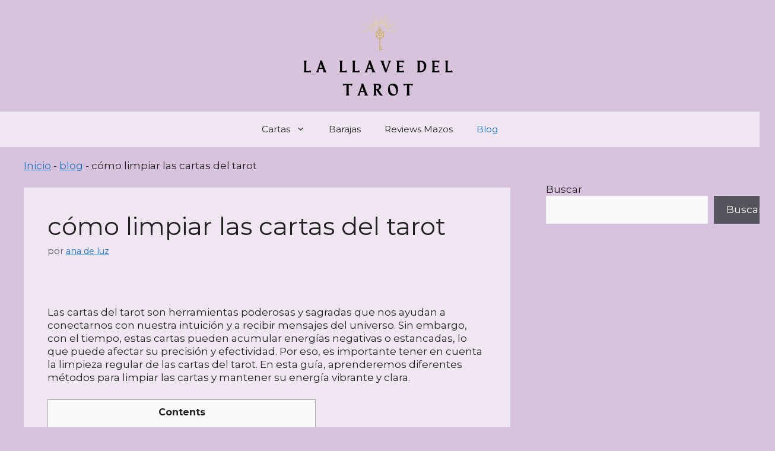

--- FILE ---
content_type: text/css; charset=UTF-8
request_url: https://lallavedeltarot.com/wp-content/cache/min/1/wp-content/plugins/JonyTeam%20sin%20Api/assets/css/amazon-afiliados-public.css?ver=1741395022
body_size: 4764
content:
.tabla_productero{margin-bottom:20px;background:#fff}@media (max-width:600px){.productero-single{width:100%!important}}.tabla_productero a{text-decoration:none!important}.tabla_productero_sombra{box-shadow:0 0 52px -23px rgba(79,79,79,1)}.tabla_productero_sin_sombra{overflow:hidden;box-shadow:0 0 52px -23px rgba(79,79,79,1)}.tabla_productero .dashicons-arrow-right{color:#ee9105}.tabla_productero.estilo_tabla_1{border-left:1px solid #dbdbdb;border-top:1px solid #dbdbdb;border-bottom:1px solid #dbdbdb;float:left;border-radius:3px;position:relative;box-sizing:border-box;display:table-cell}.tabla_productero .estilo_tabla_1:last-child{border-right:1px solid #dbdbdb}.tabla_productero .estilo_tabla_1:empty{display:none}.tabla_productero .estilo_tabla_1 .productero_amazon_imagen{display:block;height:180px;text-align:center;padding:10px;box-sizing:border-box}.tabla_productero .estilo_tabla_1.productero_amazon_sin_api .productero_amazon_imagen img{width:auto}.tabla_productero .estilo_tabla_1 .productero_amazon_imagen:hover{transition:all 0.5s;transform:scale(1.02)}.tabla_productero .estilo_tabla_1 .productero_amazon_imagen a{display:block}.tabla_productero .estilo_tabla_1 .productero_amazon_imagen a img{max-height:160px;width:auto}.tabla_productero .estilo_tabla_1 .productero_comprar_boton{padding:10px;text-align:center}.tabla_productero .estilo_tabla_1 .productero_comprar_boton:hover{transition:all 0.5s;transform:scale(1.02)}.tabla_productero .estilo_tabla_1 .productero_comprar_boton a{border:1px solid #786025;border-radius:3px;background:#eeb933;background:linear-gradient(to bottom,#f7dfa5,#f0c14b) repeat scroll 0 0 rgba(0,0,0,0);color:#111;padding:8px 30px;display:block}.tabla_productero .estilo_tabla_1 .productero_comprar_boton a:hover{background:linear-gradient(to bottom,#f5d78e,#eeb933) repeat scroll 0 0 rgba(0,0,0,0)}.tabla_productero .estilo_tabla_1 .estilo_boton_2.productero_comprar_boton a{background:#000;color:#fff;border-radius:10px 0 10px 0!important;text-transform:uppercase!important;font-weight:bold!important;border:0!important}.tabla_productero .estilo_tabla_1 .estilo_boton_3.productero_comprar_boton a{background:#000;color:#fff;border-radius:10px!important;text-transform:uppercase!important;font-weight:bold!important;border:0!important;padding:20px!important}.tabla_productero .estilo_tabla_1 .estilo_boton_2.productero_comprar_boton a:hover,.tabla_productero .estilo_tabla_1 .estilo_boton_3.productero_comprar_boton a:hover{opacity:.8}.tabla_productero .estilo_tabla_1 .boton_productero_abajo{bottom:3px;width:100%;box-sizing:border-box}.tabla_productero .estilo_tabla_1 .nombre-productero{padding:10px;font-size:13px;margin-bottom:10px!important;text-align:center;display:block}.tabla_productero .estilo_tabla_1 .nombre-productero:hover{transition:all 0.5s;transform:scale(1.02)}.tabla_productero .estilo_tabla_1 .nombre-productero a{display:block}.tabla_productero .estilo_tabla_1 .productero_amazon_caracteristicas{text-align:center;font-size:14px}.tabla_productero .estilo_tabla_1 .productero_amazon_caracteristicas:hover{transition:all 0.5s;transform:scale(1.02)}.tabla_productero .estilo_tabla_1 .productero_amazon_caracteristicas span.caracteristicas_texto{font-weight:700;color:#ee9105;display:block}.tabla_productero .estilo_tabla_1 .productero_amazon_amazon{text-align:center;height:50px}.tabla_productero .estilo_tabla_1 .productero_amazon_amazon:hover{transition:all 0.5s;transform:scale(1.02)}.tabla_productero .estilo_tabla_1 .productero_amazon_amazon img{width:100px;height:auto}.tabla_productero .estilo_tabla_1 .productero_amazon_opiniones{font-size:13px;text-align:center;background:#f0f0f0;padding:10px;margin-bottom:10px}.tabla_productero .estilo_tabla_1 .productero_amazon_opiniones a{display:block}.tabla_productero .estilo_tabla_1 .productero_amazon_opiniones:hover{transition:all 0.5s;transform:scale(1.02)}.estilo_tabla_1:first-child:nth-last-child(1){width:100%!important}.estilo_tabla_1:first-child:nth-last-child(2),.estilo_tabla_1:first-child:nth-last-child(2)~.estilo_tabla_1{width:50%!important}.estilo_tabla_1:first-child:nth-last-child(3),.estilo_tabla_1:first-child:nth-last-child(3)~.estilo_tabla_1{width:33.33%!important}.estilo_tabla_1:first-child:nth-last-child(4),.estilo_tabla_1:first-child:nth-last-child(4)~.estilo_tabla_1{width:25%!important}.estilo_tabla_1:first-child:nth-last-child(5),.estilo_tabla_1:first-child:nth-last-child(5)~.estilo_tabla_1{width:20%!important}.estilo_tabla_1:first-child:nth-last-child(6),.estilo_tabla_1:first-child:nth-last-child(6)~.estilo_tabla_1{width:16.66%!important}@media screen and (max-width:920px){.estilo_tabla_1:first-child:nth-last-child(5),.estilo_tabla_1:first-child:nth-last-child(5)~.estilo_tabla_1{width:50%!important;margin-bottom:10px}.tabla_productero .estilo_tabla_1.productos_5:last-child{display:none}.estilo_tabla_1:first-child:nth-last-child(4),.estilo_tabla_1:first-child:nth-last-child(4)~.estilo_tabla_1{width:50%!important}}@media screen and (max-width:752px){.estilo_tabla_1:first-child:nth-last-child(6),.estilo_tabla_1:first-child:nth-last-child(6)~.estilo_tabla_1,.estilo_tabla_1:first-child:nth-last-child(5),.estilo_tabla_1:first-child:nth-last-child(5)~.estilo_tabla_1,.estilo_tabla_1:first-child:nth-last-child(4),.estilo_tabla_1:first-child:nth-last-child(4)~.estilo_tabla_1,.estilo_tabla_1:first-child:nth-last-child(3),.estilo_tabla_1:first-child:nth-last-child(3)~.estilo_tabla_1,.estilo_tabla_1:first-child:nth-last-child(2),.estilo_tabla_1:first-child:nth-last-child(2)~.estilo_tabla_1,.estilo_tabla_1:first-child:nth-last-child(1){width:100%!important;margin:0 0 10px 0}.tabla_productero .estilo_tabla_1.productos_5:last-child{display:block}.tabla_productero .estilo_tabla_1 .productero_amazon_amazon img{width:20%}.tabla_productero .estilo_tabla_1 .nombre-productero,.tabla_productero .estilo_tabla_1 .productero_amazon_caracteristicas{height:auto}}.tabla_productero .estilo_tabla_2{box-sizing:border-box;display:table-row}.tabla_productero .estilo_tabla_2:hover{background:#eee;transition:all 0.5s;transform:scale(1.02)}.tabla_productero .estilo_tabla_2 .productero_amazon_imagen{width:15%;height:auto;padding:10px;border:1px solid #dbdbdb;display:table-cell;vertical-align:middle}.tabla_productero .estilo_tabla_2 .productero_amazon_imagen a{display:block;text-align:center}.tabla_productero .estilo_tabla_2 .productero_comprar_boton{padding:10px;text-align:center;border-right:1px solid #dbdbdb;border-bottom:1px solid #dbdbdb;border-top:1px solid #dbdbdb;display:table-cell;width:15%;vertical-align:middle}.tabla_productero .estilo_tabla_2 .productero_comprar_boton:last-child{display:none}.tabla_productero .estilo_tabla_2 .productero_comprar_boton a{border:1px solid #786025;border-radius:3px;background:#eeb933;background:linear-gradient(to bottom,#f7dfa5,#f0c14b) repeat scroll 0 0 rgba(0,0,0,0);color:#111;padding:8px 30px;display:block}.tabla_productero .estilo_tabla_2 .productero_comprar_boton a:hover{background:linear-gradient(to bottom,#f5d78e,#eeb933) repeat scroll 0 0 rgba(0,0,0,0)}.tabla_productero .estilo_tabla_2 .estilo_boton_2.productero_comprar_boton a{background:#000;color:#fff;border-radius:10px 0 10px 0!important;text-transform:uppercase!important;font-weight:bold!important;border:0!important}.tabla_productero .estilo_tabla_2 .estilo_boton_3.productero_comprar_boton a{background:#000;color:#fff;border-radius:10px!important;text-transform:uppercase!important;font-weight:bold!important;border:0!important;padding:20px!important}.tabla_productero .estilo_tabla_2 .estilo_boton_2.productero_comprar_boton a:hover,.tabla_productero .estilo_tabla_2 .estilo_boton_3.productero_comprar_boton a:hover{opacity:.8}.tabla_productero .estilo_tabla_2 .nombre-productero{padding:10px;font-size:14px;margin-bottom:5px!important;text-align:center;border-right:1px solid #dbdbdb;border-bottom:1px solid #dbdbdb;border-top:1px solid #dbdbdb;display:table-cell;vertical-align:middle}.tabla_productero .estilo_tabla_2 .nombre-producto{width:25%}.tabla_productero .estilo_tabla_2 .nombre-productero_ventajas,.tabla_productero .estilo_tabla_2 .nombre-productero_desventajas,.tabla_productero .estilo_tabla_2 .caracteristicas-productero{text-transform:capitalize;width:15%;text-align:left}.tabla_productero .estilo_tabla_2 .nombre-productero .dashicons{margin-right:3px}.tabla_productero .estilo_tabla_2 .nombre-productero .dashicons-yes-alt{color:#08a60a}.tabla_productero .estilo_tabla_2 .nombre-productero .dashicons-dismiss{color:#df1508}@media screen and (max-width:752px){.tabla_productero .estilo_tabla_2{display:block;border:1px solid #dbdbdb}.tabla_productero .estilo_tabla_2 .productero_amazon_imagen,.tabla_productero .estilo_tabla_2 .productero_comprar_boton,.tabla_productero .estilo_tabla_2 .nombre-productero{width:100%!important;margin:0 0 10px 0;display:block;border:0;padding:10px;box-sizing:border-box}.tabla_productero .estilo_tabla_2 .productero_comprar_boton:last-child{display:block}.productero_amazon_encabezado{display:none!important}}.tabla_productero .estilo_tabla_3{box-sizing:border-box;display:table-row;background:#fff}.tabla_productero .estilo_tabla_3:hover{transition:all 0.5s;transform:scale(1.02)}.productero_amazon_encabezado{background:#000;color:#fff;text-align:center}.productero_amazon_encabezado *{vertical-align:middle;padding:10px;font-weight:bold!important;font-size:15px}.tabla_productero .estilo_tabla_3:nth-child(3),.tabla_productero .estilo_tabla_3:nth-child(5){background:#ececec}.tabla_productero .estilo_tabla_3 .productero_table_row{display:table-cell;border-bottom:1px solid #dbdbdb;box-sizing:border-box}.tabla_productero .estilo_tabla_3 .productero_table_row:last-child{padding-right:10px}.tabla_productero .estilo_tabla_3 .productero_amazon_imagen{max-width:160px;height:auto;padding:10px}.tabla_productero .estilo_tabla_3 .productero_amazon_imagen a{display:block;text-align:center}.tabla_productero .estilo_tabla_3 .productero_amazon_brand{padding:10px;vertical-align:middle;text-align:center}.tabla_productero .estilo_tabla_3 .productero_amazon_title{padding:10px;width:30%;vertical-align:middle;text-align:center}.tabla_productero .estilo_tabla_3 .productero_amazon_title a{display:block}.tabla_productero .estilo_tabla_3 .productero_amazon_price,.tabla_productero .estilo_tabla_3 .productero_amazon_prime{width:10%;text-align:center;vertical-align:middle;text-transform:uppercase}.tabla_productero .estilo_tabla_3 .productero_amazon_price,.tabla_productero .estilo_tabla_3 .productero_amazon_prime .prime_logo{height:auto;margin-left:-15px}.tabla_productero .estilo_tabla_3 .productero_amazon_price a,.tabla_productero .estilo_tabla_3 .productero_amazon_prime a{display:block;color:inherit;font-weight:700}.tabla_productero .estilo_tabla_3 .productero_amazon_price a,.tabla_productero .estilo_tabla_3 .productero_amazon_prime a img{max-width:80%;height:auto}.tabla_productero .estilo_tabla_3 .productero_amazon_buy{width:20%;vertical-align:middle;text-align:center}.tabla_productero .estilo_tabla_3 .productero_amazon_buy a{border:1px solid #786025;border-radius:3px;background:#eeb933;background:linear-gradient(to bottom,#f7dfa5,#f0c14b) repeat scroll 0 0 rgba(0,0,0,0);color:#111;padding:8px 30px;display:block}.tabla_productero .estilo_tabla_3 .productero_amazon_buy a:hover{background:linear-gradient(to bottom,#f5d78e,#eeb933) repeat scroll 0 0 rgba(0,0,0,0)}.tabla_productero .estilo_tabla_3 .estilo_boton_2.productero_amazon_buy a{background:#000;color:#fff;border-radius:10px 0 10px 0!important;text-transform:uppercase!important;font-weight:bold!important;border:0!important}.tabla_productero .estilo_tabla_3 .estilo_boton_3.productero_amazon_buy a{background:#000;color:#fff;border-radius:10px!important;text-transform:uppercase!important;font-weight:bold!important;border:0!important;padding:20px!important}.tabla_productero .estilo_tabla_3 .estilo_boton_2.productero_amazon_buy a:hover,.tabla_productero .estilo_tabla_3 .estilo_boton_3.productero_amazon_buy a:hover{opacity:.8}@media screen and (max-width:752px){.tabla_productero .estilo_tabla_3{display:block;width:100%;padding-bottom:10px}.tabla_productero .estilo_tabla_3 .productero_table_row{width:100%!important;display:block;border:0;padding:10px}.tabla_productero .estilo_tabla_3 .productero_amazon_imagen{min-width:100%}}.tabla_productero .estilo_tabla_4{border-left:1px solid #dbdbdb;border-top:1px solid #dbdbdb;border-bottom:1px solid #dbdbdb;float:left;position:relative;box-sizing:border-box}.tabla_productero .estilo_tabla_4:hover{transition:all 0.5s;transform:scale(1.02)}.tabla_productero .estilo_tabla_4:last-child{border-right:1px solid #dbdbdb}.tabla_productero .estilo_tabla_4 .productero_table_row{padding:10px}.tabla_productero .estilo_tabla_4 .productero_table_row:last-child{padding-bottom:30px}.tabla_productero .estilo_tabla_4 .productero_amazon_imagen{width:100%;height:180px;box-sizing:border-box}.tabla_productero .estilo_tabla_4 .productero_amazon_imagen a{text-align:center;display:block}.tabla_productero .estilo_tabla_4 .productero_amazon_imagen a img{max-height:160px;width:auto}.tabla_productero .estilo_tabla_4 .productero_amazon_title{font-size:13px;text-align:center;display:block;margin-bottom:10px;background:#edebeb}.tabla_productero .estilo_tabla_4 .productero_amazon_title:hover{background:#f6f4f4}.tabla_productero .estilo_tabla_4 .productero_amazon_title a{display:block}.tabla_productero .estilo_tabla_4 .productero_amazon_buy{text-align:center}.tabla_productero .estilo_tabla_4 .productero_amazon_buy a{border:1px solid #786025;border-radius:3px;background:#eeb933;background:linear-gradient(to bottom,#f7dfa5,#f0c14b) repeat scroll 0 0 rgba(0,0,0,0);color:#111;padding:8px 30px;display:block}.tabla_productero .estilo_tabla_4 .productero_amazon_buy a:hover{background:linear-gradient(to bottom,#f5d78e,#eeb933) repeat scroll 0 0 rgba(0,0,0,0)}.tabla_productero .estilo_tabla_4 .estilo_boton_2.productero_amazon_buy a{background:#000;color:#fff;border-radius:10px 0 10px 0!important;font-weight:bold!important;border:0!important}.tabla_productero .estilo_tabla_4 .estilo_boton_3.productero_amazon_buy a{background:#000;color:#fff;border-radius:10px!important;font-weight:bold!important;border:0!important;padding:20px!important}.tabla_productero .estilo_tabla_4 .estilo_boton_2.productero_amazon_buy a:hover,.tabla_productero .estilo_tabla_4 .estilo_boton_3.productero_amazon_buy a:hover{opacity:.8}.tabla_productero .estilo_tabla_4 .productero_amazon_amazon{text-align:center;margin:5px 0 5px 0;height:30px}.tabla_productero .estilo_tabla_4 .productero_amazon_amazon img{width:40%;height:auto}.tabla_productero .estilo_tabla_4 .productero_amazon_opiniones{font-size:13px;text-align:center;background:#f6f6f6}.tabla_productero .estilo_tabla_4 .productero_amazon_brand{font-size:13px;text-align:center}.tabla_productero .estilo_tabla_4 .productero_amazon_opiniones a{display:block}.tabla_productero .estilo_tabla_4 .productero_amazon_pros,.tabla_productero .estilo_tabla_4 .productero_amazon_contras{font-size:13px;text-align:center;text-transform:capitalize}.tabla_productero .estilo_tabla_4 .productero_amazon_pros{background:rgba(209,237,209,.55)}.tabla_productero .estilo_tabla_4 .productero_amazon_contras{background:rgba(232,217,210,.55)}.tabla_productero .estilo_tabla_4 .productero_amazon_pros span.pros_texto{display:block;color:#08a60a;font-weight:700;text-transform:uppercase!important}.tabla_productero .estilo_tabla_4 .productero_amazon_pros .dashicons{color:#08a60a!important}.tabla_productero .estilo_tabla_4 .productero_amazon_contras span.contras_texto{display:block;color:#df1508;font-weight:700;text-transform:uppercase!important}.tabla_productero .estilo_tabla_4 .productero_amazon_contras .dashicons{color:#df1508!important}.tabla_productero .estilo_tabla_4.productero_amazon_sin_api .productero_amazon_imagen img{width:auto}.estilo_tabla_4:first-child:nth-last-child(1){width:100%!important}.estilo_tabla_4:first-child:nth-last-child(1) .productero_amazon_amazon img{width:9%;height:auto}.estilo_tabla_4:first-child:nth-last-child(2) .productero_amazon_amazon img{width:17%;height:auto}.estilo_tabla_4:first-child:nth-last-child(2)~.estilo_tabla_4 .productero_amazon_amazon img{width:17%;height:auto}.estilo_tabla_4:first-child:nth-last-child(3) .productero_amazon_amazon img{width:25%;height:auto}.estilo_tabla_4:first-child:nth-last-child(3)~.estilo_tabla_4 .productero_amazon_amazon img{width:25%;height:auto}.estilo_tabla_4:first-child:nth-last-child(4) .productero_amazon_amazon img{width:30%;height:auto}.estilo_tabla_4:first-child:nth-last-child(4)~.estilo_tabla_4 .productero_amazon_amazon img{width:30%;height:auto}.estilo_tabla_4:first-child:nth-last-child(2),.estilo_tabla_4:first-child:nth-last-child(2)~.estilo_tabla_4{width:50%!important}.estilo_tabla_4:first-child:nth-last-child(3),.estilo_tabla_4:first-child:nth-last-child(3)~.estilo_tabla_4{width:33.33%!important}.estilo_tabla_4:first-child:nth-last-child(4),.estilo_tabla_4:first-child:nth-last-child(4)~.estilo_tabla_4{width:25%!important}.estilo_tabla_4:first-child:nth-last-child(5),.estilo_tabla_4:first-child:nth-last-child(5)~.estilo_tabla_4{width:20%!important}.estilo_tabla_4:first-child:nth-last-child(6),.estilo_tabla_4:first-child:nth-last-child(6)~.estilo_tabla_4{width:16.66%!important}@media screen and (max-width:900px){.tabla_productero .estilo_tabla_4{display:block;border:1px solid #dbdbdb;max-height:none}.tabla_productero .estilo_tabla_4:hover{transform:none}.tabla_productero .estilo_tabla_4 .productero_amazon_imagen,.tabla_productero .estilo_tabla_4 .productero_amazon_title,.tabla_productero .estilo_tabla_4 .productero_amazon_pros,.tabla_productero .estilo_tabla_4 .productero_amazon_contras{height:auto}.tabla_productero .estilo_tabla_4 .productero_amazon_amazon img{width:20%;height:auto}.estilo_tabla_4:first-child:nth-last-child(6),.estilo_tabla_4:first-child:nth-last-child(6)~.estilo_tabla_4,.estilo_tabla_4:first-child:nth-last-child(5),.estilo_tabla_4:first-child:nth-last-child(5)~.estilo_tabla_4,.estilo_tabla_4:first-child:nth-last-child(4),.estilo_tabla_4:first-child:nth-last-child(4)~.estilo_tabla_4,.estilo_tabla_4:first-child:nth-last-child(3),.estilo_tabla_4:first-child:nth-last-child(3)~.estilo_tabla_4,.estilo_tabla_4:first-child:nth-last-child(2),.estilo_tabla_4:first-child:nth-last-child(2)~.estilo_tabla_4,.estilo_tabla_4:first-child:nth-last-child(1){width:100%!important;margin:0 0 10px 0}.tabla_productero .estilo_tabla_4.productos_6:last-child{display:block}}.tiendaproductero{width:80%;overflow:hidden;box-sizing:border-box;padding:10% 0 0 0;display:contents}.tiendaproductero a{background:#fff;color:black!important;border-radius:10px 10px 10px 10px;font-weight:500;text-transform:uppercase;padding:10px;margin:0% 0%;width:90%;display:block;text-align:center}.tiendaproductero.productero-tienda-estilo-2 .productero-single,.tiendaproductero.productero-tienda-estilo-3 .productero-single,.tiendaproductero.productero-tienda-estilo-1 .productero-single{float:left;margin:0 .4% 0 .4%;border-radius:5px;display:table-cell;box-sizing:border-box;padding:.4%;background:#fff}.tiendaproductero.productero-tienda-estilo-2 .productero-single{margin-bottom:10px}.tiendaproductero.productero-tienda-estilo-2.productero-6-grid .productero-single,.tiendaproductero.productero-tienda-estilo-3.productero-6-grid .productero-single,.tiendaproductero.productero-tienda-estilo-1.productero-6-grid .productero-single{width:24%}.tiendaproductero.productero-tienda-estilo-2.productero-5-grid .productero-single,.tiendaproductero.productero-tienda-estilo-3.productero-5-grid .productero-single,.tiendaproductero.productero-tienda-estilo-1.productero-5-grid .productero-single{width:19.2%}.tiendaproductero.productero-tienda-estilo-2.productero-4-grid .productero-single,.tiendaproductero.productero-tienda-estilo-3.productero-4-grid .productero-single,.tiendaproductero.productero-tienda-estilo-1.productero-4-grid .productero-single{width:24.2%}.tiendaproductero.productero-tienda-estilo-2.productero-3-grid .productero-single,.tiendaproductero.productero-tienda-estilo-3.productero-3-grid .productero-single,.tiendaproductero.productero-tienda-estilo-1.productero-3-grid .productero-single{width:32.53%}.tiendaproductero.productero-tienda-estilo-2.productero-2-grid .productero-single,.tiendaproductero.productero-tienda-estilo-3.productero-2-grid .productero-single,.tiendaproductero.productero-tienda-estilo-1.productero-2-grid .productero-single{width:49.2%}.tiendaproductero.productero-tienda-estilo-2.productero-1-grid .productero-single,.tiendaproductero.productero-tienda-estilo-3.productero-1-grid .productero-single,.tiendaproductero.productero-tienda-estilo-1.productero-1-grid .productero-single{width:100%;margin:0!important}.tiendaproductero.productero-tienda-estilo-2 .productero-single p,.tiendaproductero.productero-tienda-estilo-3 .productero-single p,.tiendaproductero.productero-tienda-estilo-3 .productero-single p,.tiendaproductero.productero-tienda-estilo-1 .productero-single p{height:65px!important}@media screen and (max-width:1330px){.tiendaproductero.productero-tienda-estilo-2.productero-6-grid .productero-single,.tiendaproductero.productero-tienda-estilo-3.productero-6-grid .productero-single,.tiendaproductero.productero-tienda-estilo-2.productero-5-grid .productero-single,.tiendaproductero.productero-tienda-estilo-3.productero-5-grid .productero-single,.tiendaproductero.productero-tienda-estilo-1.productero-6-grid .productero-single,.tiendaproductero.productero-tienda-estilo-1.productero-5-grid .productero-single{width:23%}}@media screen and (max-width:920px){.tiendaproductero.productero-tienda-estilo-2.productero-6-grid .productero-single,.tiendaproductero.productero-tienda-estilo-3.productero-6-grid .productero-single,.tiendaproductero.productero-tienda-estilo-2.productero-5-grid .productero-single,.tiendaproductero.productero-tienda-estilo-3.productero-5-grid .productero-single,.tiendaproductero.productero-tienda-estilo-2.productero-4-grid .productero-single,.tiendaproductero.productero-tienda-estilo-3.productero-4-grid .productero-single,.tiendaproductero.productero-tienda-estilo-1.productero-6-grid .productero-single,.tiendaproductero.productero-tienda-estilo-1.productero-5-grid .productero-single,.tiendaproductero.productero-tienda-estilo-1.productero-4-grid .productero-single{width:48%}}@media screen and (max-width:752px){.tiendaproductero.productero-tienda-estilo-2.productero-6-grid .productero-single,.tiendaproductero.productero-tienda-estilo-3.productero-6-grid .productero-single,.tiendaproductero.productero-tienda-estilo-2.productero-5-grid .productero-single,.tiendaproductero.productero-tienda-estilo-3.productero-5-grid .productero-single,.tiendaproductero.productero-tienda-estilo-2.productero-4-grid .productero-single,.tiendaproductero.productero-tienda-estilo-3.productero-4-grid .productero-single,.tiendaproductero.productero-tienda-estilo-2.productero-3-grid .productero-single,.tiendaproductero.productero-tienda-estilo-3.productero-3-grid .productero-single,.tiendaproductero.productero-tienda-estilo-2.productero-2-grid .productero-single,.tiendaproductero.productero-tienda-estilo-3.productero-2-grid .productero-single,.tiendaproductero.productero-tienda-estilo-1.productero-6-grid .productero-single,.tiendaproductero.productero-tienda-estilo-1.productero-5-grid .productero-single,.tiendaproductero.productero-tienda-estilo-1.productero-4-grid .productero-single,.tiendaproductero.productero-tienda-estilo-1.productero-3-grid .productero-single,.tiendaproductero.productero-tienda-estilo-1.productero-2-grid .productero-single{width:95%;max-width:752px;height:auto}}.tiendaproductero.productero-tienda-estilo-2 .productero-single:hover{box-shadow:0 0 0 5px #222;transition:all 0.5s}.tiendaproductero.productero-tienda-estilo-2 .amazon-imagen-correctivo,.tiendaproductero.productero-tienda-estilo-3 .amazon-imagen-correctivo,.tiendaproductero.productero-tienda-estilo-1 .amazon-imagen-correctivo{width:100%;box-sizing:border-box;height:180px;overflow:hidden;display:block}.tiendaproductero.productero-tienda-estilo-2 .amazon-imagen-correctivo a,.tiendaproductero.productero-tienda-estilo-3 .amazon-imagen-correctivo a,.tiendaproductero.productero-tienda-estilo-1 .amazon-imagen-correctivo a{text-align:center;display:block}.tiendaproductero.productero-tienda-estilo-2 .amazon-imagen-correctivo img,.tiendaproductero.productero-tienda-estilo-3 .amazon-imagen-correctivo img,.tiendaproductero.productero-tienda-estilo-1 .amazon-imagen-correctivo img{max-width:134px;max-height:160px}.tiendaproductero.productero-tienda-estilo-2 p.nombre-productero,.tiendaproductero.productero-tienda-estilo-3 p.nombre-productero,.tiendaproductero.productero-tienda-estilo-1 p.nombre-productero{font-size:12px;margin-bottom:5px!important;text-align:center;clear:both;overflow:hidden}.tiendaproductero.productero-tienda-estilo-2 p.nombre-productero a,.tiendaproductero.productero-tienda-estilo-3 p.nombre-productero a{color:#5d5f5d!important}.tiendaproductero.productero-tienda-estilo-2 a.amazon-seccion-comprar{font-weight:700;text-transform:uppercase;padding:10px 1%;margin:10px 1%;width:46%;float:left;display:block;text-align:center;border-radius:4px;background:#fff;font-size:12px}.tiendaproductero.productero-tienda-estilo-2 a.amazon-seccion-comprar img{width:80%}.tiendaproductero.productero-tienda-estilo-2 a.comprar-boton-compartido{background:#0070ee;border-radius:5px 0 5px 0;color:#fff!important;font-weight:700;text-transform:uppercase;padding:10px 1%;margin:10px 0%;width:48%;float:left;display:block;text-align:center;font-size:12px}.tiendaproductero.productero-tienda-estilo-2 a.comprar-boton-compartido:hover{opacity:.8}.tiendaproductero.productero-tienda-estilo-3 .productero-single,.tiendaproductero.productero-tienda-estilo-1 .productero-single{border:1px solid #dbdbdb;padding-bottom:10px;margin-bottom:10px}.tiendaproductero.productero-tienda-estilo-3 .productero-single:hover,.tiendaproductero.productero-tienda-estilo-1 .productero-single:hover{box-shadow:0 0 20px -10px rgba(79,79,79,1);transform:scale(1.02);transition:all 0.5s}.tiendaproductero.productero-tienda-estilo-3 .amazon-imagen-correctivo{padding:5px;box-sizing:border-box;height:180px}.tiendaproductero.productero-tienda-estilo-3 .precios-tienda-3{width:100%;padding:10px 0 10px 0;box-sizing:border-box;font-size:13px;font-weight:700;margin-top:10px}.tiendaproductero.productero-tienda-estilo-3 .precios-tienda-3 .precio-compartido{float:left;width:50%;text-align:center;background:linear-gradient(to bottom,#ffffff,#e2e2e2) repeat scroll 0 0 rgba(0,0,0,0);display:block;border-radius:3px 0 0 3px;color:#000;border:1px solid #fff;box-shadow:0 0 10px -5px rgba(79,79,79,1);box-sizing:border-box}.tiendaproductero.productero-tienda-estilo-3 .precios-tienda-3 .precio-compartido:hover{background:linear-gradient(to bottom,#e2e2e2,#ffffff) repeat scroll 0 0 rgba(0,0,0,0)}.tiendaproductero.productero-tienda-estilo-3 .precios-tienda-3 .comprar-boton-compartido{float:left;width:50%;text-align:center;background:linear-gradient(to bottom,#000000,#4d4d4d) repeat scroll 0 0 rgba(0,0,0,0);display:block;border-radius:0 3px 3px 0;color:#fff;border:1px solid #000;box-shadow:0 0 10px -5px rgba(79,79,79,1);box-sizing:border-box}.tiendaproductero.productero-tienda-estilo-3 .precios-tienda-3 .comprar-boton-compartido:hover{background:linear-gradient(to bottom,#4d4d4d,#000000) repeat scroll 0 0 rgba(0,0,0,0)}.tiendaproductero.productero-tienda-estilo-1 .descuento-productero{font-size:14px;font-weight:700;text-align:center;padding:3px;box-sizing:border-box;width:100%;height:26px;margin-bottom:5px}.tiendaproductero.productero-tienda-estilo-1 .descuento-productero a{display:block;color:#fff;background:#53cb6d;border-radius:3px;font-size:.9em}.tiendaproductero.productero-tienda-estilo-1 .comprar-boton-amazon{text-align:center;font-size:14px;margin-top:5px;text-transform:uppercase;font-weight:700}.tiendaproductero.productero-tienda-estilo-1 .comprar-boton-amazon a{border:1px solid #786025;border-radius:3px;background:#eeb933;background:linear-gradient(to bottom,#f7dfa5,#f0c14b) repeat scroll 0 0 rgba(0,0,0,0);color:#111;padding:5px;display:block}.tiendaproductero.productero-tienda-estilo-1 .comprar-boton-amazon a:hover{background:linear-gradient(to bottom,#f5d78e,#eeb933) repeat scroll 0 0 rgba(0,0,0,0)}.tiendaproductero.productero-tienda-estilo-4{width:98%;margin:auto;padding:2%;padding-top:20px}.tiendaproductero.productero-tienda-estilo-4 .productero-single{width:100%;margin-bottom:20px;border-radius:5px;box-sizing:border-box;border:1px solid #dbdbdb;padding:30px;box-shadow:0 0 20px -7px rgba(79,79,79,.5);overflow:hidden;background:#fff}.tiendaproductero.productero-tienda-estilo-4 .productero-single:hover{box-shadow:0 0 20px 0 rgba(79,79,79,.5);transform:scale(1.01);transition:all 0.5s}.tiendaproductero.productero-tienda-estilo-4 .productero-single .productero-header{overflow:hidden;margin-bottom:10px}.tiendaproductero.productero-tienda-estilo-4 .productero-single .productero-header .productero-header-izquierda{float:left;width:70%}.tiendaproductero.productero-tienda-estilo-4 .productero-single .productero-header .productero-header-izquierda p.nombre-productero{font-size:1.5em;font-weight:700;margin-bottom:10px}.tiendaproductero.productero-tienda-estilo-4 .productero-single .productero-header .productero-header-derecha{float:right;width:30%;text-align:center}.tiendaproductero.productero-tienda-estilo-4 .productero-single .productero-header .productero-header-derecha img{width:100%;height:auto}.tiendaproductero.productero-tienda-estilo-4 .productero-single .caracteristicas-productero{font-size:.9em;padding-bottom:20px;margin-bottom:10px}.tiendaproductero.productero-tienda-estilo-4 .productero-single .caracteristicas-productero p{margin-bottom:5px!important}.tiendaproductero.productero-tienda-estilo-4 .productero-single .caracteristicas-productero p .dashicons{color:#f49c06}.tiendaproductero.productero-tienda-estilo-4 .productero-single .footer-productero{overflow:hidden;border-top:1px solid #dbdbdb;padding:10px}.tiendaproductero.productero-tienda-estilo-4 .productero-single .footer-productero p.precio-productero{float:left;margin-right:20px;padding:10px;margin-bottom:0;font-weight:700}.tiendaproductero.productero-tienda-estilo-4 .productero-single .footer-productero p.precio-productero a{color:#000}.tiendaproductero.productero-tienda-estilo-4 .productero-single .footer-productero a.productero-comprar-boton{float:right}.tiendaproductero.productero-tienda-estilo-4 .productero-single .productero-comprar-boton{text-align:center;border:1px solid #786025;border-radius:3px;background:#eeb933;background:linear-gradient(to bottom,#f7dfa5,#f0c14b) repeat scroll 0 0 rgba(0,0,0,0);color:#111;padding:10px 30px;box-sizing:border-box}.tiendaproductero.productero-tienda-estilo-4 .productero-single .productero-comprar-boton:hover{background:linear-gradient(to bottom,#f5d78e,#eeb933) repeat scroll 0 0 rgba(0,0,0,0);transition:all 0.2s}@media screen and (max-width:752px){.tiendaproductero.productero-tienda-estilo-4 .productero-single .productero-header .productero-header-izquierda{width:100%}.tiendaproductero.productero-tienda-estilo-4 .productero-single .productero-header .productero-header-derecha{width:100%}.tiendaproductero.productero-tienda-estilo-4 .productero-single .productero-comprar-boton{display:block;width:100%}.tiendaproductero.productero-tienda-estilo-4 .productero-single .footer-productero p.precio-productero{width:100%;text-align:center}}.tiendaproductero.productero-tienda-estilo-5{width:98%;margin:auto;padding:2%;padding-top:20px}.tiendaproductero.productero-tienda-estilo-5 .productero-single{width:100%;margin:auto;padding:20px;border:1px solid #dbdbdb;border-radius:5px;margin-bottom:20px;overflow:hidden;box-shadow:inset 0 0 20px -7px rgba(79,79,79,.5);box-sizing:border-box;background:#fff}.tiendaproductero.productero-tienda-estilo-5 .productero-single:hover{transform:scale(1.02);transition:all 0.5s}.tiendaproductero.productero-tienda-estilo-5 .productero-single .imagen-productero{float:left;width:10%;margin-right:3%}.tiendaproductero.productero-tienda-estilo-5 .productero-single .imagen-productero a{display:block}.tiendaproductero.productero-tienda-estilo-5 .productero-single .imagen-productero a img{width:100%;height:100%}.tiendaproductero.productero-tienda-estilo-5 .productero-single .productero-derecha{float:left;width:87%}.tiendaproductero.productero-tienda-estilo-5 .productero-single .productero-derecha .nombre-productero{font-size:18px;margin-bottom:15px;font-weight:700}.tiendaproductero.productero-tienda-estilo-5 .productero-single .productero-comprar-boton{text-align:center;border:1px solid #786025;border-radius:3px;background:#eeb933;background:linear-gradient(to bottom,#f7dfa5,#f0c14b) repeat scroll 0 0 rgba(0,0,0,0);color:#111;padding:5px 30px;box-sizing:border-box;float:right}.tiendaproductero.productero-tienda-estilo-5 .productero-single .productero-comprar-boton:hover{background:linear-gradient(to bottom,#f5d78e,#eeb933) repeat scroll 0 0 rgba(0,0,0,0);transition:all 0.2s}.tiendaproductero .productero-single .estilo-boton-1{text-align:center;border:1px solid #786025;border-radius:3px;background:#eeb933;background:linear-gradient(to bottom,#f7dfa5,#f0c14b) repeat scroll 0 0 rgba(0,0,0,0);color:#111;padding:5px 30px;box-sizing:border-box;float:right}.tiendaproductero .productero-single .estilo-boton-1:hover{background:linear-gradient(to bottom,#f5d78e,#eeb933) repeat scroll 0 0 rgba(0,0,0,0);transition:all 0.2s}.tiendaproductero .productero-single .estilo-boton-2{background:#000;color:#fff;border-radius:10px 0 10px 0!important;font-weight:bold!important;border:0!important;text-align:center;padding:5px 25px;box-sizing:border-box;float:right}.tiendaproductero .productero-single .estilo-boton-2:hover{opacity:.8;transition:all 0.2s}.tiendaproductero .productero-single .estilo-boton-3{background:#000;color:#fff;border-radius:10px!important;font-weight:bold!important;border:0!important;text-align:center;padding:10px 25px;box-sizing:border-box;float:right}.tiendaproductero .productero-single .estilo-boton-3:hover{opacity:.8;transition:all 0.2s}.tiendaproductero .productero-single .estilo-boton-4{background:#000;color:#fff;border-radius:0 10px 0 10px!important;font-weight:bold!important;border:0!important;text-align:center;padding:5px 25px;box-sizing:border-box;float:right}.tiendaproductero .productero-single .estilo-boton-4:hover{opacity:.8;transition:all 0.2s}@media screen and (max-width:752px){.tiendaproductero.productero-tienda-estilo-5 .productero-single .imagen-productero{width:100%;margin:0}.tiendaproductero.productero-tienda-estilo-5 .productero-single .productero-derecha{width:100%}.tiendaproductero.productero-tienda-estilo-5 .productero-single .productero-comprar-boton{display:block;width:100%}}.cajaproductero{box-sizing:border-box}.cajaproductero a{text-decoration:none!important}.cajaproductero.productero-caja-estilo-1{width:75%;margin:auto;border:1px solid #dbdbdb;padding:20px;box-shadow:0 0 20px -7px rgba(79,79,79,.5);border-radius:5px;margin-bottom:20px;background:#fff}.cajaproductero.productero-caja-estilo-1:hover{box-shadow:0 0 20px 0 rgba(79,79,79,.5);transform:scale(1.02);transition:all 0.5s}.cajaproductero.productero-caja-estilo-1 .amazon-imagen-correctivo{width:100%;height:auto;margin-bottom:10px}.cajaproductero.productero-caja-estilo-1 .amazon-imagen-correctivo a{display:block}.cajaproductero.productero-caja-estilo-1 .nombre-productero{text-align:center;margin-bottom:15px!important;font-weight:700;color:inherit}.cajaproductero.productero-caja-estilo-1 .nombre-productero a{background:0!important}.cajaproductero.productero-caja-estilo-1 .productero-comprar-boton{width:100%;text-align:center;display:block;border:1px solid #786025;border-radius:3px;background:#eeb933;background:linear-gradient(to bottom,#f7dfa5,#f0c14b) repeat scroll 0 0 rgba(0,0,0,0);color:#111;padding:8px;box-sizing:border-box}.cajaproductero.productero-caja-estilo-1 .productero-comprar-boton:hover{background:linear-gradient(to bottom,#f5d78e,#eeb933) repeat scroll 0 0 rgba(0,0,0,0)}.cajaproductero.productero-caja-estilo-1 .descuento-productero{text-align:center;font-weight:700;margin-bottom:10px}.cajaproductero.productero-caja-estilo-1 .descuento-productero a{display:block;color:#fff;background:#53cb6d;border-radius:3px}.cajaproductero.productero-caja-estilo-1 .descuento-productero-texto{text-align:center;width:100%;margin-top:15px;font-size:.7em}.cajaproductero.productero-caja-estilo-1 .descuento-productero-texto a{display:block;color:#53cb6d;background:0!important}.cajaproductero.productero-caja-estilo-1 .descuento-productero-texto a:hover{color:#3ea254}@media screen and (max-width:752px){.cajaproductero.productero-caja-estilo-1{width:95%}}.cajaproductero.productero-caja-estilo-2{width:90%;margin:auto;padding:30px;border:1px solid #dbdbdb;border-radius:20px;margin-bottom:20px;overflow:hidden;background:#fff}.cajaproductero.productero-caja-estilo-2:hover{box-shadow:0 0 10px 0 rgba(79,79,79,.4);transform:scale(1.02);transition:all .5s}.cajaproductero.productero-caja-estilo-2 .productero-header{overflow:hidden;margin-bottom:20px}.cajaproductero.productero-caja-estilo-2 .productero-header .productero-header-izquierda{float:left;width:70%}.cajaproductero.productero-caja-estilo-2 .productero-header .productero-header-izquierda p.nombre-productero{font-size:1.3em;font-weight:700;margin-bottom:10px!important}.cajaproductero.productero-caja-estilo-2 .productero-header .productero-header-izquierda p.nombre-productero a,.cajaproductero.productero-caja-estilo-2 .productero-header .productero-header-izquierda p.precio-productero a{background:0!important}.cajaproductero.productero-caja-estilo-2 .productero-header .productero-header-izquierda p.precio-productero{margin-bottom:10px!important;font-size:.9em;font-weight:700}.cajaproductero.productero-caja-estilo-2 .productero-header .productero-header-izquierda p.precio-productero:hover{opacity:.7}.cajaproductero.productero-caja-estilo-2 .productero-header .productero-header-izquierda p.precio-productero .trimprecio{text-decoration:line-through;color:#e21717}.cajaproductero.productero-caja-estilo-2 .productero-header .productero-header-izquierda p.precio-productero a{color:#53cb6d}.cajaproductero.productero-caja-estilo-2 .productero-header .productero-header-izquierda .caracteristicas-productero{font-size:.9em}.cajaproductero.productero-caja-estilo-2 .productero-header .productero-header-izquierda .caracteristicas-productero p{margin-bottom:5px!important}.cajaproductero.productero-caja-estilo-2 .productero-header .productero-header-izquierda .caracteristicas-productero p .dashicons{color:#f49c06}.cajaproductero.productero-caja-estilo-2 .productero-header .productero-header-derecha{float:right;width:30%;text-align:center}.cajaproductero.productero-caja-estilo-2 .productero-header .productero-header-derecha a{display:block;text-align:center}.cajaproductero.productero-caja-estilo-2 .productero-header .productero-header-derecha a img{width:80%;height:auto}.cajaproductero.productero-caja-estilo-2 .productero-comprar-boton.estilo-boton-1{text-align:center;border:1px solid #786025;border-radius:3px;background:#eeb933;background:linear-gradient(to bottom,#f7dfa5,#f0c14b) repeat scroll 0 0 rgba(0,0,0,0);color:#111;padding:10px;box-sizing:border-box;width:100%;display:block}.cajaproductero.productero-caja-estilo-2 .productero-comprar-boton.estilo-boton-1:hover{background:linear-gradient(to bottom,#f5d78e,#eeb933) repeat scroll 0 0 rgba(0,0,0,0);transform:translateY(5px);transition:all 0.2s}.cajaproductero.productero-caja-estilo-2 .productero-comprar-boton.estilo-boton-2{background:#000;color:#fff;border-radius:10px 0 10px 0!important;font-weight:bold!important;border:0!important;text-align:center;padding:10px;box-sizing:border-box;width:100%;display:block}.cajaproductero.productero-caja-estilo-2 .productero-comprar-boton.estilo-boton-2:hover{opacity:.8;transform:translateY(5px);transition:all 0.2s}.cajaproductero.productero-caja-estilo-2 .productero-comprar-boton.estilo-boton-3{background:#000;color:#fff;border-radius:10px!important;font-weight:bold!important;border:0!important;text-align:center;padding:15px;box-sizing:border-box;float:left}.cajaproductero.productero-caja-estilo-2 .productero-comprar-boton.estilo-boton-3:hover{opacity:.8;transform:translateY(5px);transition:all 0.2s}@media screen and (max-width:752px){.cajaproductero.productero-caja-estilo-2{width:95%}.cajaproductero.productero-caja-estilo-2 .productero-header .productero-header-izquierda{width:100%}.cajaproductero.productero-caja-estilo-2 .productero-header .productero-header-derecha{width:100%}.cajaproductero.productero-caja-estilo-2 .productero-comprar-boton.estilo-boton-3{display:block;width:100%}}.cajaproductero.productero-caja-estilo-3{width:75%;margin:auto;padding:30px;border:1px solid #dbdbdb;border-radius:5px;margin-bottom:20px;overflow:hidden;box-shadow:0 0 20px -7px rgba(79,79,79,.5);background:#fff}.cajaproductero.productero-caja-estilo-3:hover{box-shadow:0 0 20px 0 rgba(79,79,79,.5);transform:scale(1.02);transition:all 0.5s}.cajaproductero.productero-caja-estilo-3 .productero-header{overflow:hidden;margin-bottom:10px}.cajaproductero.productero-caja-estilo-3 .productero-header .productero-header-izquierda{float:left;width:70%}.cajaproductero.productero-caja-estilo-3 .productero-header .productero-header-izquierda p.nombre-productero{font-size:1.5em;font-weight:700;margin-bottom:15px}.cajaproductero.productero-caja-estilo-3 .productero-header .productero-header-izquierda p.nombre-productero a{background:0!important}.cajaproductero.productero-caja-estilo-3 .productero-header .productero-header-derecha{float:right;width:30%;text-align:center}.cajaproductero.productero-caja-estilo-3 .productero-header .productero-header-derecha img{width:100%;height:auto}.cajaproductero.productero-caja-estilo-3 .caracteristicas-productero{font-size:.9em;padding-bottom:20px;margin-bottom:10px}.cajaproductero.productero-caja-estilo-3 .caracteristicas-productero p{margin-bottom:5px!important}.cajaproductero.productero-caja-estilo-3 .caracteristicas-productero p .dashicons{color:#f49c06}.cajaproductero.productero-caja-estilo-3 .footer-productero{overflow:hidden;border-top:1px solid #dbdbdb;padding:10px 0}.cajaproductero.productero-caja-estilo-3 .footer-productero p.precio-productero{float:left;margin-right:20px;padding:10px;margin-bottom:0;font-weight:700}.cajaproductero.productero-caja-estilo-3 .footer-productero p.precio-productero a{color:#000;background:0!important}.cajaproductero.productero-caja-estilo-3 .footer-productero a.productero-comprar-boton{float:right}.cajaproductero.productero-caja-estilo-3 .productero-comprar-boton.estilo-boton-1{text-align:center;border:1px solid #786025;border-radius:3px;background:#eeb933;background:linear-gradient(to bottom,#f7dfa5,#f0c14b) repeat scroll 0 0 rgba(0,0,0,0);color:#111;padding:10px;box-sizing:border-box}.cajaproductero.productero-caja-estilo-3 .productero-comprar-boton.estilo-boton-1:hover{background:linear-gradient(to bottom,#f5d78e,#eeb933) repeat scroll 0 0 rgba(0,0,0,0);transition:all 0.2s}.cajaproductero.productero-caja-estilo-3 .productero-comprar-boton.estilo-boton-2{background:#000;color:#fff;border-radius:10px 0 10px 0!important;font-weight:bold!important;border:0!important;text-align:center;padding:10px;box-sizing:border-box}.cajaproductero.productero-caja-estilo-3 .productero-comprar-boton.estilo-boton-2:hover{opacity:.8;transition:all 0.2s}.cajaproductero.productero-caja-estilo-3 .productero-comprar-boton.estilo-boton-3{background:#000;color:#fff;border-radius:10px!important;font-weight:bold!important;border:0!important;text-align:center;padding:15px;box-sizing:border-box;float:left}.cajaproductero.productero-caja-estilo-3 .productero-comprar-boton.estilo-boton-3:hover{opacity:.8;transition:all 0.2s}@media screen and (max-width:752px){.cajaproductero.productero-caja-estilo-3{width:95%}.cajaproductero.productero-caja-estilo-3 .productero-header .productero-header-izquierda{width:100%}.cajaproductero.productero-caja-estilo-3 .productero-header .productero-header-derecha{width:100%}.cajaproductero.productero-caja-estilo-3 .productero-comprar-boton.estilo-boton-3,.cajaproductero.productero-caja-estilo-3 .productero-comprar-boton.estilo-boton-2,.cajaproductero.productero-caja-estilo-3 .productero-comprar-boton.estilo-boton-1{display:block;width:100%}.cajaproductero.productero-caja-estilo-3 .footer-productero p.precio-productero{width:100%;text-align:center}}.cajaproductero.productero-caja-estilo-4{width:100%;margin:auto;padding:20px;border:1px solid #dbdbdb;border-radius:5px;margin-bottom:20px;overflow:hidden;box-shadow:inset 0 0 20px -7px rgba(79,79,79,.5);box-sizing:border-box;background:#fff}.cajaproductero.productero-caja-estilo-4:hover{transform:scale(1.02);transition:all 0.5s}.cajaproductero.productero-caja-estilo-4 .imagen-productero{float:left;width:10%;margin-right:3%}.cajaproductero.productero-caja-estilo-4 .imagen-productero a{display:block}.cajaproductero.productero-caja-estilo-4 .imagen-productero a img{width:100%;height:100%}.cajaproductero.productero-caja-estilo-4 .productero-derecha{float:left;width:87%}.cajaproductero.productero-caja-estilo-4 .productero-derecha .nombre-productero{font-size:18px;margin-bottom:15px;font-weight:700}.cajaproductero.productero-caja-estilo-4 .productero-derecha .nombre-productero a{background:0!important}.cajaproductero.productero-caja-estilo-4 .productero-comprar-boton.estilo-boton-1{text-align:center;border:1px solid #786025;border-radius:3px;background:#eeb933;background:linear-gradient(to bottom,#f7dfa5,#f0c14b) repeat scroll 0 0 rgba(0,0,0,0);color:#111;padding:5px;box-sizing:border-box;float:right}.cajaproductero.productero-caja-estilo-4 .productero-comprar-boton.estilo-boton-1:hover{background:linear-gradient(to bottom,#f5d78e,#eeb933) repeat scroll 0 0 rgba(0,0,0,0);transition:all 0.2s}.cajaproductero.productero-caja-estilo-4 .productero-comprar-boton.estilo-boton-2{background:#000;color:#fff;border-radius:10px 0 10px 0!important;font-weight:bold!important;border:0!important;text-align:center;padding:5px;box-sizing:border-box;float:right}.cajaproductero.productero-caja-estilo-4 .productero-comprar-boton.estilo-boton-2:hover{opacity:.8;transition:all 0.2s}.cajaproductero.productero-caja-estilo-4 .productero-comprar-boton.estilo-boton-3{background:#000;color:#fff;border-radius:10px!important;font-weight:bold!important;border:0!important;text-align:center;padding:10px;box-sizing:border-box;float:right}.cajaproductero.productero-caja-estilo-4 .productero-comprar-boton.estilo-boton-3:hover{opacity:.8;transition:all 0.2s}@media screen and (max-width:752px){.cajaproductero.productero-caja-estilo-4 .imagen-productero{width:100%;margin:0}.cajaproductero.productero-caja-estilo-4 .productero-derecha{width:100%}.cajaproductero.productero-caja-estilo-4 .productero-comprar-boton.estilo-boton-1,.cajaproductero.productero-caja-estilo-4 .productero-comprar-boton.estilo-boton-2,.cajaproductero.productero-caja-estilo-4 .productero-comprar-boton.estilo-boton-3{display:block;width:100%}}.productero-imagen.alignleft{margin-right:40px;margin-bottom:10px}.productero-imagen.alignright{margin-left:40px;margin-bottom:10px}.rapcentroimg{text-align:center;margin:10px auto}